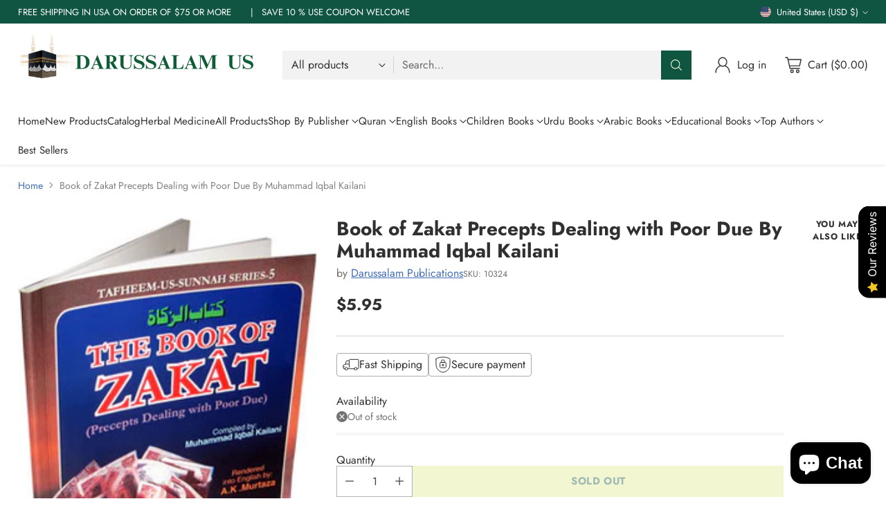

--- FILE ---
content_type: text/plain; charset=utf-8
request_url: https://sfc-api.bayengage.com/fetch?t=5f8f7169a525
body_size: -60
content:
"{\"platform\":\"shopify\",\"feature\":[\"timezone_campaign\"]}"

--- FILE ---
content_type: text/javascript; charset=utf-8
request_url: https://darussalamus.com/products/book-of-zakat-precepts-dealing-with-poor-due-by-muhammad-iqbal-kailani.js
body_size: 1223
content:
{"id":7940602888359,"title":"Book of Zakat Precepts Dealing with Poor Due By Muhammad Iqbal Kailani","handle":"book-of-zakat-precepts-dealing-with-poor-due-by-muhammad-iqbal-kailani","description":"\u003ch1 data-mce-fragment=\"1\"\u003e\u003cstrong data-mce-fragment=\"1\"\u003eBook of Zakat Precepts Dealing with Poor Due By Muhammad Iqbal Kailani\u003c\/strong\u003e\u003c\/h1\u003e\n\u003cstrong data-mce-fragment=\"1\"\u003eAuthor: \u003c\/strong\u003eMuhammad Iqbal Kailani\u003cbr data-mce-fragment=\"1\"\u003e\u003cstrong data-mce-fragment=\"1\"\u003eBinding: \u003c\/strong\u003eSoftcover\u003cbr data-mce-fragment=\"1\"\u003e\u003cstrong data-mce-fragment=\"1\"\u003ePages: \u003c\/strong\u003e96\u003cbr data-mce-fragment=\"1\"\u003e\u003cstrong data-mce-fragment=\"1\"\u003eSize: \u003c\/strong\u003e12x17cm\u003cbr data-mce-fragment=\"1\"\u003e\u003cstrong data-mce-fragment=\"1\"\u003eDescription\u003c\/strong\u003e\u003cbr data-mce-fragment=\"1\"\u003e\u003cstrong data-mce-fragment=\"1\"\u003eAbout This Book:\u003c\/strong\u003e\u003cbr\u003eMuhammad Iqbal Kailani's \"Diving into the Essence: Book of Zakat Precepts Dealing with Poor Due\" is a thorough analysis of the ideas and practices surrounding Zakat, Islam's mandatory almsgiving. This book is a thorough guide for understanding and fulfilling the sacred obligation of providing for people in need, based on scholarly insight and Islamic jurisprudence.\u003cbr\u003e\u003cstrong data-mce-fragment=\"1\"\u003eUntangling the Zakat Myth\u003c\/strong\u003e\u003cbr\u003eThis introductory chapter introduces readers to the notion of Zakat, its origins in Islamic beliefs, and its relevance in promoting social justice and compassion. The author thoroughly dissects the theological and ethical foundations that make Zakat an essential component of the Islamic faith.\u003cbr\u003e\u003cstrong data-mce-fragment=\"1\"\u003eInsights into the Legal Framework and Jurisprudence\u003c\/strong\u003e\u003cbr\u003eInvestigate the legal complexities and jurisprudential perspectives underlying Zakat. Muhammad Iqbal Kailani uses his knowledge to present a clear and simple overview of the principles and regulations governing Zakat, ensuring readers understand the complexities of its application in a variety of situations.\u003cbr\u003e\u003cstrong data-mce-fragment=\"1\"\u003eNavigating the Zakat Collection and Distribution Process\u003c\/strong\u003e\u003cbr\u003eThis chapter focuses on practical advice, taking readers through a step-by-step investigation of Zakat collection and distribution. The author provides practical recommendations for ensuring that Zakat serves its original aim of assisting the less fortunate, from calculating the necessary amount to identifying eligible recipients.\u003cbr\u003e\u003cstrong data-mce-fragment=\"1\"\u003eSocial Welfare and Zakat\u003c\/strong\u003e\u003cbr\u003eThis section examines how Zakat extends beyond individual acts of generosity by emphasizing its broader societal ramifications. The book explains how Zakat helps to develop a fairer society by strengthening communal relationships and addressing systemic concerns such as poverty and inequality.","published_at":"2024-11-02T21:29:04-04:00","created_at":"2024-02-28T18:23:34-05:00","vendor":"Darussalam Publications","type":"Catalog","tags":["Catalog","English Books. English Books: Ramadan Hajj \u0026 Zakat"],"price":595,"price_min":595,"price_max":595,"available":false,"price_varies":false,"compare_at_price":null,"compare_at_price_min":0,"compare_at_price_max":0,"compare_at_price_varies":false,"variants":[{"id":44777322152103,"title":"Default Title","option1":"Default Title","option2":null,"option3":null,"sku":"10324","requires_shipping":true,"taxable":true,"featured_image":null,"available":false,"name":"Book of Zakat Precepts Dealing with Poor Due By Muhammad Iqbal Kailani","public_title":null,"options":["Default Title"],"price":595,"weight":454,"compare_at_price":null,"inventory_management":"shopify","barcode":"","requires_selling_plan":false,"selling_plan_allocations":[]}],"images":["\/\/cdn.shopify.com\/s\/files\/1\/0630\/6250\/7687\/products\/zakat1__80202.1643538145.1280.1280.jpg?v=1709162639"],"featured_image":"\/\/cdn.shopify.com\/s\/files\/1\/0630\/6250\/7687\/products\/zakat1__80202.1643538145.1280.1280.jpg?v=1709162639","options":[{"name":"Title","position":1,"values":["Default Title"]}],"url":"\/products\/book-of-zakat-precepts-dealing-with-poor-due-by-muhammad-iqbal-kailani","media":[{"alt":null,"id":28602702397607,"position":1,"preview_image":{"aspect_ratio":0.676,"height":370,"width":250,"src":"https:\/\/cdn.shopify.com\/s\/files\/1\/0630\/6250\/7687\/products\/zakat1__80202.1643538145.1280.1280.jpg?v=1709162639"},"aspect_ratio":0.676,"height":370,"media_type":"image","src":"https:\/\/cdn.shopify.com\/s\/files\/1\/0630\/6250\/7687\/products\/zakat1__80202.1643538145.1280.1280.jpg?v=1709162639","width":250}],"requires_selling_plan":false,"selling_plan_groups":[]}

--- FILE ---
content_type: image/svg+xml
request_url: https://darussalamus.com/cdn/shop/files/DAR.svg?v=1731126674&width=300
body_size: 157892
content:
<svg version="1.0" preserveAspectRatio="xMidYMid meet" height="75" viewBox="0 0 224.87999 56.249996" zoomAndPan="magnify" width="300" xmlns:xlink="http://www.w3.org/1999/xlink" xmlns="http://www.w3.org/2000/svg"><defs><filter id="f5d7bfc993" height="100%" width="100%" y="0%" x="0%"><feColorMatrix color-interpolation-filters="sRGB" values="0 0 0 0 1 0 0 0 0 1 0 0 0 0 1 0 0 0 1 0"></feColorMatrix></filter><filter id="c7bd78b03a" height="100%" width="100%" y="0%" x="0%"><feColorMatrix color-interpolation-filters="sRGB" values="0 0 0 0 1 0 0 0 0 1 0 0 0 0 1 0.2126 0.7152 0.0722 0 0"></feColorMatrix></filter><g></g><clipPath id="8f7c94899c"><path clip-rule="nonzero" d="M 2.382812 0 L 57.152344 0 L 57.152344 40 L 2.382812 40 Z M 2.382812 0"></path></clipPath><image preserveAspectRatio="xMidYMid meet" height="497" id="aa2cbafc41" xlink:href="[data-uri]" width="925" y="0" x="0"></image><mask id="5063e7ae40"><g filter="url(#f5d7bfc993)"><g transform="matrix(0.0952169, 0, 0, 0.0953087, -23.392553, -7.369166)" filter="url(#c7bd78b03a)"><image preserveAspectRatio="xMidYMid meet" height="497" xlink:href="[data-uri]" width="925" y="0" x="0"></image></g></g></mask><image preserveAspectRatio="xMidYMid meet" height="497" id="42076a6e3e" xlink:href="[data-uri]" width="925" y="0" x="0"></image></defs><g clip-path="url(#8f7c94899c)"><g mask="url(#5063e7ae40)"><g transform="matrix(0.0952169, 0, 0, 0.0953087, -23.392553, -7.369166)"><image preserveAspectRatio="xMidYMid meet" height="497" xlink:href="[data-uri]" width="925" y="0" x="0"></image></g></g></g><g fill-opacity="1" fill="#0f5d37"><g transform="translate(53.049168, 31.455587)"><g><path d="M 13.34375 -6.15625 C 13.34375 -4.875 13.066406 -3.765625 12.515625 -2.828125 C 11.972656 -1.898438 11.226562 -1.195312 10.28125 -0.71875 C 9.332031 -0.238281 8.273438 0 7.109375 0 L 0.3125 0 L 0.3125 -0.328125 C 0.757812 -0.328125 1.097656 -0.359375 1.328125 -0.421875 C 1.554688 -0.492188 1.726562 -0.632812 1.84375 -0.84375 C 1.957031 -1.0625 2.015625 -1.410156 2.015625 -1.890625 L 2.015625 -10.5625 C 2.015625 -11.03125 1.953125 -11.375 1.828125 -11.59375 C 1.710938 -11.820312 1.539062 -11.96875 1.3125 -12.03125 C 1.082031 -12.101562 0.75 -12.140625 0.3125 -12.140625 L 0.3125 -12.46875 L 6.828125 -12.46875 C 8.003906 -12.46875 9.085938 -12.226562 10.078125 -11.75 C 11.078125 -11.269531 11.867188 -10.554688 12.453125 -9.609375 C 13.046875 -8.660156 13.34375 -7.507812 13.34375 -6.15625 Z M 6.3125 -0.640625 C 8.851562 -0.640625 10.125 -2.445312 10.125 -6.0625 C 10.125 -8.082031 9.753906 -9.546875 9.015625 -10.453125 C 8.285156 -11.367188 7.367188 -11.828125 6.265625 -11.828125 L 4.921875 -11.828125 L 4.921875 -1.84375 C 4.921875 -1.5 4.957031 -1.238281 5.03125 -1.0625 C 5.113281 -0.894531 5.25 -0.78125 5.4375 -0.71875 C 5.632812 -0.664062 5.925781 -0.640625 6.3125 -0.640625 Z M 6.3125 -0.640625"></path></g></g></g><g fill-opacity="1" fill="#0f5d37"><g transform="translate(67.029823, 31.455587)"><g><path d="M 2.296875 -2.484375 L 6.515625 -12.65625 L 6.6875 -12.65625 L 10.890625 -2.453125 C 11.160156 -1.765625 11.429688 -1.238281 11.703125 -0.875 C 11.984375 -0.507812 12.335938 -0.328125 12.765625 -0.328125 L 12.765625 0 L 6.953125 0 L 6.953125 -0.328125 C 7.523438 -0.335938 7.910156 -0.378906 8.109375 -0.453125 C 8.304688 -0.535156 8.40625 -0.71875 8.40625 -1 C 8.40625 -1.082031 8.378906 -1.175781 8.328125 -1.28125 C 8.285156 -1.394531 8.253906 -1.488281 8.234375 -1.5625 L 7.453125 -3.515625 L 3.46875 -3.515625 L 2.90625 -2.15625 C 2.738281 -1.820312 2.65625 -1.523438 2.65625 -1.265625 C 2.65625 -0.890625 2.789062 -0.640625 3.0625 -0.515625 C 3.34375 -0.390625 3.738281 -0.328125 4.25 -0.328125 L 4.25 0 L 0.25 0 L 0.25 -0.328125 C 0.664062 -0.359375 1.035156 -0.539062 1.359375 -0.875 C 1.679688 -1.21875 1.992188 -1.753906 2.296875 -2.484375 Z M 7.1875 -4.1875 L 5.453125 -8.359375 L 3.734375 -4.1875 Z M 7.1875 -4.1875"></path></g></g></g><g fill-opacity="1" fill="#0f5d37"><g transform="translate(80.067548, 31.455587)"><g><path d="M 11.265625 -9.015625 C 11.265625 -8.253906 11.019531 -7.597656 10.53125 -7.046875 C 10.039062 -6.492188 9.378906 -6.113281 8.546875 -5.90625 L 11 -1.90625 C 11.3125 -1.382812 11.601562 -0.992188 11.875 -0.734375 C 12.144531 -0.472656 12.421875 -0.335938 12.703125 -0.328125 L 12.703125 0 L 9.015625 0 L 5.546875 -5.671875 L 4.984375 -5.671875 L 4.984375 -1.890625 C 4.984375 -1.410156 5.046875 -1.0625 5.171875 -0.84375 C 5.304688 -0.632812 5.492188 -0.5 5.734375 -0.4375 C 5.972656 -0.375 6.335938 -0.335938 6.828125 -0.328125 L 6.828125 0 L 0.34375 0 L 0.34375 -0.328125 C 0.800781 -0.335938 1.144531 -0.375 1.375 -0.4375 C 1.613281 -0.507812 1.789062 -0.65625 1.90625 -0.875 C 2.03125 -1.101562 2.09375 -1.441406 2.09375 -1.890625 L 2.09375 -10.734375 C 2.09375 -11.285156 1.953125 -11.65625 1.671875 -11.84375 C 1.398438 -12.039062 0.957031 -12.140625 0.34375 -12.140625 L 0.34375 -12.46875 L 6.75 -12.46875 C 8.09375 -12.46875 9.179688 -12.164062 10.015625 -11.5625 C 10.847656 -10.957031 11.265625 -10.109375 11.265625 -9.015625 Z M 5.96875 -6.34375 C 6.570312 -6.34375 7.113281 -6.53125 7.59375 -6.90625 C 8.082031 -7.289062 8.328125 -8.007812 8.328125 -9.0625 C 8.328125 -10.882812 7.453125 -11.796875 5.703125 -11.796875 L 4.984375 -11.796875 L 4.984375 -6.34375 Z M 5.96875 -6.34375"></path></g></g></g><g fill-opacity="1" fill="#0f5d37"><g transform="translate(93.105273, 31.455587)"><g><path d="M 6.421875 -12.140625 C 5.890625 -12.140625 5.5 -12.035156 5.25 -11.828125 C 5.007812 -11.617188 4.890625 -11.238281 4.890625 -10.6875 L 4.890625 -3.28125 C 4.890625 -2.519531 5.128906 -1.875 5.609375 -1.34375 C 6.097656 -0.820312 6.851562 -0.5625 7.875 -0.5625 C 9.0625 -0.5625 9.957031 -0.921875 10.5625 -1.640625 C 11.164062 -2.359375 11.46875 -3.253906 11.46875 -4.328125 L 11.46875 -10.5625 C 11.46875 -11.113281 11.34375 -11.515625 11.09375 -11.765625 C 10.851562 -12.015625 10.457031 -12.140625 9.90625 -12.140625 L 9.90625 -12.46875 L 13.734375 -12.46875 L 13.734375 -12.140625 C 13.171875 -12.128906 12.765625 -12.003906 12.515625 -11.765625 C 12.265625 -11.523438 12.140625 -11.082031 12.140625 -10.4375 L 12.140625 -4.40625 C 12.140625 -2.894531 11.703125 -1.738281 10.828125 -0.9375 C 9.960938 -0.144531 8.710938 0.25 7.078125 0.25 C 5.921875 0.25 4.960938 0.0664062 4.203125 -0.296875 C 3.453125 -0.671875 2.894531 -1.164062 2.53125 -1.78125 C 2.175781 -2.394531 2 -3.085938 2 -3.859375 L 2 -10.75 C 2 -11.300781 1.863281 -11.664062 1.59375 -11.84375 C 1.332031 -12.03125 0.882812 -12.128906 0.25 -12.140625 L 0.25 -12.46875 L 6.421875 -12.46875 Z M 6.421875 -12.140625"></path></g></g></g><g fill-opacity="1" fill="#0f5d37"><g transform="translate(107.085927, 31.455587)"><g><path d="M 4.859375 -12.734375 C 5.429688 -12.734375 5.921875 -12.675781 6.328125 -12.5625 C 6.742188 -12.445312 7.195312 -12.285156 7.6875 -12.078125 C 7.863281 -12.003906 8.03125 -11.941406 8.1875 -11.890625 C 8.34375 -11.835938 8.472656 -11.8125 8.578125 -11.8125 C 8.773438 -11.8125 8.929688 -11.890625 9.046875 -12.046875 C 9.171875 -12.203125 9.234375 -12.429688 9.234375 -12.734375 L 9.578125 -12.734375 L 9.578125 -8.703125 L 9.234375 -8.703125 C 9.109375 -9.347656 8.847656 -9.921875 8.453125 -10.421875 C 8.054688 -10.929688 7.5625 -11.328125 6.96875 -11.609375 C 6.375 -11.890625 5.738281 -12.03125 5.0625 -12.03125 C 4.320312 -12.03125 3.71875 -11.847656 3.25 -11.484375 C 2.78125 -11.128906 2.546875 -10.6875 2.546875 -10.15625 C 2.546875 -9.757812 2.679688 -9.421875 2.953125 -9.140625 C 3.234375 -8.859375 3.582031 -8.628906 4 -8.453125 C 4.414062 -8.273438 4.992188 -8.0625 5.734375 -7.8125 C 6.472656 -7.570312 7.085938 -7.347656 7.578125 -7.140625 C 8.078125 -6.941406 8.515625 -6.691406 8.890625 -6.390625 C 9.316406 -6.035156 9.664062 -5.613281 9.9375 -5.125 C 10.207031 -4.644531 10.34375 -4.101562 10.34375 -3.5 C 10.34375 -2.757812 10.140625 -2.101562 9.734375 -1.53125 C 9.335938 -0.96875 8.78125 -0.53125 8.0625 -0.21875 C 7.34375 0.09375 6.507812 0.25 5.5625 0.25 C 4.976562 0.25 4.484375 0.195312 4.078125 0.09375 C 3.671875 0 3.253906 -0.132812 2.828125 -0.3125 C 2.429688 -0.476562 2.132812 -0.5625 1.9375 -0.5625 C 1.71875 -0.5625 1.53125 -0.492188 1.375 -0.359375 C 1.21875 -0.222656 1.082031 -0.0195312 0.96875 0.25 L 0.609375 0.25 L 0.609375 -4.3125 L 0.96875 -4.3125 C 1.175781 -3.101562 1.6875 -2.144531 2.5 -1.4375 C 3.320312 -0.726562 4.316406 -0.375 5.484375 -0.375 C 6.347656 -0.375 7.035156 -0.550781 7.546875 -0.90625 C 8.054688 -1.269531 8.3125 -1.753906 8.3125 -2.359375 C 8.3125 -2.828125 8.160156 -3.222656 7.859375 -3.546875 C 7.566406 -3.878906 7.195312 -4.144531 6.75 -4.34375 C 6.3125 -4.550781 5.71875 -4.785156 4.96875 -5.046875 C 4.039062 -5.367188 3.285156 -5.671875 2.703125 -5.953125 C 2.128906 -6.242188 1.640625 -6.644531 1.234375 -7.15625 C 0.835938 -7.664062 0.640625 -8.316406 0.640625 -9.109375 C 0.640625 -9.796875 0.816406 -10.414062 1.171875 -10.96875 C 1.535156 -11.519531 2.035156 -11.953125 2.671875 -12.265625 C 3.316406 -12.578125 4.046875 -12.734375 4.859375 -12.734375 Z M 4.859375 -12.734375"></path></g></g></g><g fill-opacity="1" fill="#0f5d37"><g transform="translate(118.038351, 31.455587)"><g><path d="M 4.859375 -12.734375 C 5.429688 -12.734375 5.921875 -12.675781 6.328125 -12.5625 C 6.742188 -12.445312 7.195312 -12.285156 7.6875 -12.078125 C 7.863281 -12.003906 8.03125 -11.941406 8.1875 -11.890625 C 8.34375 -11.835938 8.472656 -11.8125 8.578125 -11.8125 C 8.773438 -11.8125 8.929688 -11.890625 9.046875 -12.046875 C 9.171875 -12.203125 9.234375 -12.429688 9.234375 -12.734375 L 9.578125 -12.734375 L 9.578125 -8.703125 L 9.234375 -8.703125 C 9.109375 -9.347656 8.847656 -9.921875 8.453125 -10.421875 C 8.054688 -10.929688 7.5625 -11.328125 6.96875 -11.609375 C 6.375 -11.890625 5.738281 -12.03125 5.0625 -12.03125 C 4.320312 -12.03125 3.71875 -11.847656 3.25 -11.484375 C 2.78125 -11.128906 2.546875 -10.6875 2.546875 -10.15625 C 2.546875 -9.757812 2.679688 -9.421875 2.953125 -9.140625 C 3.234375 -8.859375 3.582031 -8.628906 4 -8.453125 C 4.414062 -8.273438 4.992188 -8.0625 5.734375 -7.8125 C 6.472656 -7.570312 7.085938 -7.347656 7.578125 -7.140625 C 8.078125 -6.941406 8.515625 -6.691406 8.890625 -6.390625 C 9.316406 -6.035156 9.664062 -5.613281 9.9375 -5.125 C 10.207031 -4.644531 10.34375 -4.101562 10.34375 -3.5 C 10.34375 -2.757812 10.140625 -2.101562 9.734375 -1.53125 C 9.335938 -0.96875 8.78125 -0.53125 8.0625 -0.21875 C 7.34375 0.09375 6.507812 0.25 5.5625 0.25 C 4.976562 0.25 4.484375 0.195312 4.078125 0.09375 C 3.671875 0 3.253906 -0.132812 2.828125 -0.3125 C 2.429688 -0.476562 2.132812 -0.5625 1.9375 -0.5625 C 1.71875 -0.5625 1.53125 -0.492188 1.375 -0.359375 C 1.21875 -0.222656 1.082031 -0.0195312 0.96875 0.25 L 0.609375 0.25 L 0.609375 -4.3125 L 0.96875 -4.3125 C 1.175781 -3.101562 1.6875 -2.144531 2.5 -1.4375 C 3.320312 -0.726562 4.316406 -0.375 5.484375 -0.375 C 6.347656 -0.375 7.035156 -0.550781 7.546875 -0.90625 C 8.054688 -1.269531 8.3125 -1.753906 8.3125 -2.359375 C 8.3125 -2.828125 8.160156 -3.222656 7.859375 -3.546875 C 7.566406 -3.878906 7.195312 -4.144531 6.75 -4.34375 C 6.3125 -4.550781 5.71875 -4.785156 4.96875 -5.046875 C 4.039062 -5.367188 3.285156 -5.671875 2.703125 -5.953125 C 2.128906 -6.242188 1.640625 -6.644531 1.234375 -7.15625 C 0.835938 -7.664062 0.640625 -8.316406 0.640625 -9.109375 C 0.640625 -9.796875 0.816406 -10.414062 1.171875 -10.96875 C 1.535156 -11.519531 2.035156 -11.953125 2.671875 -12.265625 C 3.316406 -12.578125 4.046875 -12.734375 4.859375 -12.734375 Z M 4.859375 -12.734375"></path></g></g></g><g fill-opacity="1" fill="#0f5d37"><g transform="translate(128.990775, 31.455587)"><g><path d="M 2.296875 -2.484375 L 6.515625 -12.65625 L 6.6875 -12.65625 L 10.890625 -2.453125 C 11.160156 -1.765625 11.429688 -1.238281 11.703125 -0.875 C 11.984375 -0.507812 12.335938 -0.328125 12.765625 -0.328125 L 12.765625 0 L 6.953125 0 L 6.953125 -0.328125 C 7.523438 -0.335938 7.910156 -0.378906 8.109375 -0.453125 C 8.304688 -0.535156 8.40625 -0.71875 8.40625 -1 C 8.40625 -1.082031 8.378906 -1.175781 8.328125 -1.28125 C 8.285156 -1.394531 8.253906 -1.488281 8.234375 -1.5625 L 7.453125 -3.515625 L 3.46875 -3.515625 L 2.90625 -2.15625 C 2.738281 -1.820312 2.65625 -1.523438 2.65625 -1.265625 C 2.65625 -0.890625 2.789062 -0.640625 3.0625 -0.515625 C 3.34375 -0.390625 3.738281 -0.328125 4.25 -0.328125 L 4.25 0 L 0.25 0 L 0.25 -0.328125 C 0.664062 -0.359375 1.035156 -0.539062 1.359375 -0.875 C 1.679688 -1.21875 1.992188 -1.753906 2.296875 -2.484375 Z M 7.1875 -4.1875 L 5.453125 -8.359375 L 3.734375 -4.1875 Z M 7.1875 -4.1875"></path></g></g></g><g fill-opacity="1" fill="#0f5d37"><g transform="translate(142.0285, 31.455587)"><g><path d="M 7.328125 -12.140625 C 6.710938 -12.128906 6.265625 -12.09375 5.984375 -12.03125 C 5.703125 -11.976562 5.492188 -11.84375 5.359375 -11.625 C 5.222656 -11.40625 5.15625 -11.050781 5.15625 -10.5625 L 5.15625 -1.671875 C 5.15625 -1.316406 5.238281 -1.0625 5.40625 -0.90625 C 5.582031 -0.75 5.867188 -0.671875 6.265625 -0.671875 L 7.578125 -0.671875 C 8.597656 -0.671875 9.40625 -0.957031 10 -1.53125 C 10.601562 -2.113281 11.050781 -3.019531 11.34375 -4.25 L 11.671875 -4.25 L 11.234375 0 L 0.296875 0 L 0.296875 -0.328125 C 0.828125 -0.335938 1.222656 -0.378906 1.484375 -0.453125 C 1.753906 -0.535156 1.945312 -0.6875 2.0625 -0.90625 C 2.1875 -1.125 2.25 -1.457031 2.25 -1.90625 L 2.25 -10.5625 C 2.25 -11.050781 2.175781 -11.40625 2.03125 -11.625 C 1.894531 -11.84375 1.703125 -11.976562 1.453125 -12.03125 C 1.210938 -12.09375 0.828125 -12.128906 0.296875 -12.140625 L 0.296875 -12.46875 L 7.328125 -12.46875 Z M 7.328125 -12.140625"></path></g></g></g><g fill-opacity="1" fill="#0f5d37"><g transform="translate(154.123308, 31.455587)"><g><path d="M 2.296875 -2.484375 L 6.515625 -12.65625 L 6.6875 -12.65625 L 10.890625 -2.453125 C 11.160156 -1.765625 11.429688 -1.238281 11.703125 -0.875 C 11.984375 -0.507812 12.335938 -0.328125 12.765625 -0.328125 L 12.765625 0 L 6.953125 0 L 6.953125 -0.328125 C 7.523438 -0.335938 7.910156 -0.378906 8.109375 -0.453125 C 8.304688 -0.535156 8.40625 -0.71875 8.40625 -1 C 8.40625 -1.082031 8.378906 -1.175781 8.328125 -1.28125 C 8.285156 -1.394531 8.253906 -1.488281 8.234375 -1.5625 L 7.453125 -3.515625 L 3.46875 -3.515625 L 2.90625 -2.15625 C 2.738281 -1.820312 2.65625 -1.523438 2.65625 -1.265625 C 2.65625 -0.890625 2.789062 -0.640625 3.0625 -0.515625 C 3.34375 -0.390625 3.738281 -0.328125 4.25 -0.328125 L 4.25 0 L 0.25 0 L 0.25 -0.328125 C 0.664062 -0.359375 1.035156 -0.539062 1.359375 -0.875 C 1.679688 -1.21875 1.992188 -1.753906 2.296875 -2.484375 Z M 7.1875 -4.1875 L 5.453125 -8.359375 L 3.734375 -4.1875 Z M 7.1875 -4.1875"></path></g></g></g><g fill-opacity="1" fill="#0f5d37"><g transform="translate(167.161033, 31.455587)"><g><path d="M 9.015625 -3.90625 L 12.859375 -12.46875 L 17.703125 -12.46875 L 17.703125 -12.140625 C 17.296875 -12.128906 16.976562 -12.09375 16.75 -12.03125 C 16.53125 -11.96875 16.363281 -11.832031 16.25 -11.625 C 16.132812 -11.414062 16.078125 -11.109375 16.078125 -10.703125 L 16.078125 -1.90625 C 16.078125 -1.4375 16.132812 -1.085938 16.25 -0.859375 C 16.363281 -0.640625 16.523438 -0.5 16.734375 -0.4375 C 16.953125 -0.375 17.273438 -0.335938 17.703125 -0.328125 L 17.703125 0 L 11.390625 0 L 11.390625 -0.328125 C 11.859375 -0.335938 12.210938 -0.375 12.453125 -0.4375 C 12.703125 -0.507812 12.882812 -0.65625 13 -0.875 C 13.113281 -1.09375 13.171875 -1.429688 13.171875 -1.890625 L 13.171875 -11.515625 L 13.140625 -11.515625 L 7.984375 0 L 7.734375 0 L 2.59375 -11.421875 L 2.5625 -11.421875 L 2.5625 -1.8125 C 2.5625 -1.300781 2.703125 -0.925781 2.984375 -0.6875 C 3.273438 -0.445312 3.71875 -0.328125 4.3125 -0.328125 L 4.3125 0 L 0.265625 0 L 0.265625 -0.328125 C 0.816406 -0.328125 1.226562 -0.472656 1.5 -0.765625 C 1.78125 -1.054688 1.921875 -1.425781 1.921875 -1.875 L 1.921875 -10.5625 C 1.921875 -10.988281 1.867188 -11.3125 1.765625 -11.53125 C 1.660156 -11.757812 1.492188 -11.914062 1.265625 -12 C 1.035156 -12.082031 0.703125 -12.128906 0.265625 -12.140625 L 0.265625 -12.46875 L 5.15625 -12.46875 Z M 9.015625 -3.90625"></path></g></g></g><g fill-opacity="1" fill="#0f5d37"><g transform="translate(185.116382, 31.455587)"><g></g></g></g><g fill-opacity="1" fill="#0f5d37"><g transform="translate(189.649665, 31.455587)"><g></g></g></g><g fill-opacity="1" fill="#0f5d37"><g transform="translate(194.182993, 31.455587)"><g><path d="M 6.421875 -12.140625 C 5.890625 -12.140625 5.5 -12.035156 5.25 -11.828125 C 5.007812 -11.617188 4.890625 -11.238281 4.890625 -10.6875 L 4.890625 -3.28125 C 4.890625 -2.519531 5.128906 -1.875 5.609375 -1.34375 C 6.097656 -0.820312 6.851562 -0.5625 7.875 -0.5625 C 9.0625 -0.5625 9.957031 -0.921875 10.5625 -1.640625 C 11.164062 -2.359375 11.46875 -3.253906 11.46875 -4.328125 L 11.46875 -10.5625 C 11.46875 -11.113281 11.34375 -11.515625 11.09375 -11.765625 C 10.851562 -12.015625 10.457031 -12.140625 9.90625 -12.140625 L 9.90625 -12.46875 L 13.734375 -12.46875 L 13.734375 -12.140625 C 13.171875 -12.128906 12.765625 -12.003906 12.515625 -11.765625 C 12.265625 -11.523438 12.140625 -11.082031 12.140625 -10.4375 L 12.140625 -4.40625 C 12.140625 -2.894531 11.703125 -1.738281 10.828125 -0.9375 C 9.960938 -0.144531 8.710938 0.25 7.078125 0.25 C 5.921875 0.25 4.960938 0.0664062 4.203125 -0.296875 C 3.453125 -0.671875 2.894531 -1.164062 2.53125 -1.78125 C 2.175781 -2.394531 2 -3.085938 2 -3.859375 L 2 -10.75 C 2 -11.300781 1.863281 -11.664062 1.59375 -11.84375 C 1.332031 -12.03125 0.882812 -12.128906 0.25 -12.140625 L 0.25 -12.46875 L 6.421875 -12.46875 Z M 6.421875 -12.140625"></path></g></g></g><g fill-opacity="1" fill="#0f5d37"><g transform="translate(208.163648, 31.455587)"><g><path d="M 4.859375 -12.734375 C 5.429688 -12.734375 5.921875 -12.675781 6.328125 -12.5625 C 6.742188 -12.445312 7.195312 -12.285156 7.6875 -12.078125 C 7.863281 -12.003906 8.03125 -11.941406 8.1875 -11.890625 C 8.34375 -11.835938 8.472656 -11.8125 8.578125 -11.8125 C 8.773438 -11.8125 8.929688 -11.890625 9.046875 -12.046875 C 9.171875 -12.203125 9.234375 -12.429688 9.234375 -12.734375 L 9.578125 -12.734375 L 9.578125 -8.703125 L 9.234375 -8.703125 C 9.109375 -9.347656 8.847656 -9.921875 8.453125 -10.421875 C 8.054688 -10.929688 7.5625 -11.328125 6.96875 -11.609375 C 6.375 -11.890625 5.738281 -12.03125 5.0625 -12.03125 C 4.320312 -12.03125 3.71875 -11.847656 3.25 -11.484375 C 2.78125 -11.128906 2.546875 -10.6875 2.546875 -10.15625 C 2.546875 -9.757812 2.679688 -9.421875 2.953125 -9.140625 C 3.234375 -8.859375 3.582031 -8.628906 4 -8.453125 C 4.414062 -8.273438 4.992188 -8.0625 5.734375 -7.8125 C 6.472656 -7.570312 7.085938 -7.347656 7.578125 -7.140625 C 8.078125 -6.941406 8.515625 -6.691406 8.890625 -6.390625 C 9.316406 -6.035156 9.664062 -5.613281 9.9375 -5.125 C 10.207031 -4.644531 10.34375 -4.101562 10.34375 -3.5 C 10.34375 -2.757812 10.140625 -2.101562 9.734375 -1.53125 C 9.335938 -0.96875 8.78125 -0.53125 8.0625 -0.21875 C 7.34375 0.09375 6.507812 0.25 5.5625 0.25 C 4.976562 0.25 4.484375 0.195312 4.078125 0.09375 C 3.671875 0 3.253906 -0.132812 2.828125 -0.3125 C 2.429688 -0.476562 2.132812 -0.5625 1.9375 -0.5625 C 1.71875 -0.5625 1.53125 -0.492188 1.375 -0.359375 C 1.21875 -0.222656 1.082031 -0.0195312 0.96875 0.25 L 0.609375 0.25 L 0.609375 -4.3125 L 0.96875 -4.3125 C 1.175781 -3.101562 1.6875 -2.144531 2.5 -1.4375 C 3.320312 -0.726562 4.316406 -0.375 5.484375 -0.375 C 6.347656 -0.375 7.035156 -0.550781 7.546875 -0.90625 C 8.054688 -1.269531 8.3125 -1.753906 8.3125 -2.359375 C 8.3125 -2.828125 8.160156 -3.222656 7.859375 -3.546875 C 7.566406 -3.878906 7.195312 -4.144531 6.75 -4.34375 C 6.3125 -4.550781 5.71875 -4.785156 4.96875 -5.046875 C 4.039062 -5.367188 3.285156 -5.671875 2.703125 -5.953125 C 2.128906 -6.242188 1.640625 -6.644531 1.234375 -7.15625 C 0.835938 -7.664062 0.640625 -8.316406 0.640625 -9.109375 C 0.640625 -9.796875 0.816406 -10.414062 1.171875 -10.96875 C 1.535156 -11.519531 2.035156 -11.953125 2.671875 -12.265625 C 3.316406 -12.578125 4.046875 -12.734375 4.859375 -12.734375 Z M 4.859375 -12.734375"></path></g></g></g></svg>